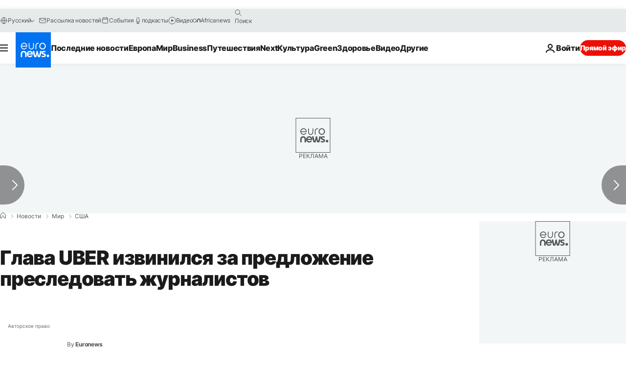

--- FILE ---
content_type: text/javascript; charset=utf-8
request_url: https://ru.euronews.com/build/7c25d73dcc7e1682805e-runtime.js
body_size: 2529
content:
(()=>{"use strict";var e,a,c,d,f,b={},r={};function t(e){var a=r[e];if(void 0!==a)return a.exports;var c=r[e]={exports:{}};return b[e].call(c.exports,c,c.exports,t),c.exports}t.m=b,t.amdO={},e=[],t.O=(a,c,d,f)=>{if(!c){var b=1/0;for(i=0;i<e.length;i++){for(var[c,d,f]=e[i],r=!0,o=0;o<c.length;o++)(!1&f||b>=f)&&Object.keys(t.O).every(e=>t.O[e](c[o]))?c.splice(o--,1):(r=!1,f<b&&(b=f));if(r){e.splice(i--,1);var n=d();void 0!==n&&(a=n)}}return a}f=f||0;for(var i=e.length;i>0&&e[i-1][2]>f;i--)e[i]=e[i-1];e[i]=[c,d,f]},t.n=e=>{var a=e&&e.__esModule?()=>e.default:()=>e;return t.d(a,{a}),a},c=Object.getPrototypeOf?e=>Object.getPrototypeOf(e):e=>e.__proto__,t.t=function(e,d){if(1&d&&(e=this(e)),8&d)return e;if("object"==typeof e&&e){if(4&d&&e.__esModule)return e;if(16&d&&"function"==typeof e.then)return e}var f=Object.create(null);t.r(f);var b={};a=a||[null,c({}),c([]),c(c)];for(var r=2&d&&e;("object"==typeof r||"function"==typeof r)&&!~a.indexOf(r);r=c(r))Object.getOwnPropertyNames(r).forEach(a=>b[a]=()=>e[a]);return b.default=()=>e,t.d(f,b),f},t.d=(e,a)=>{for(var c in a)t.o(a,c)&&!t.o(e,c)&&Object.defineProperty(e,c,{enumerable:!0,get:a[c]})},t.f={},t.e=e=>Promise.all(Object.keys(t.f).reduce((a,c)=>(t.f[c](e,a),a),[])),t.u=e=>({125:"8cef7a57e89dba8d9080",152:"147f8843329965b03ea9",287:"0f0230a11afedd2a0d4a",406:"33c75f1068ae4dcd5112",513:"9738a6ae894de92b60af",588:"c78f51ed575b1e0ed015",650:"99a6f77dbdb7375655a3",713:"6eac0134037b13e0d190",810:"703cfec3c2fee4060a7d",1037:"5ad1f207a68ab7461ce4",1047:"dc63f6fc7a69ee8ba3e5",1100:"c21b84f14cb2d1e8ab57",1154:"c262f7f223df6a1c96c8",1271:"76b6ecb36e43220f19e2",1415:"1314d9f7ecd1f4a4ff09",1436:"a6bb95eeabbd38ba31e1",1446:"a6b1c6ed0800a80ebe78",1530:"bede844ded6f877c2404",1584:"0db767a1fb05719b2c5c",1624:"910cfcbbba6617c17d57",1829:"d116e24ce249caa2f1d6",1937:"5fb13de2e9ba79aeeada",2086:"b3f310fa735cf9237744",2295:"b2462126544b8ee64894",2384:"7379db9f48301b447c8a",2515:"ddf7af86aff1f0ff83d6",2578:"f87782eb39612de43617",2689:"426f741b493732d64b4f",2717:"70e1ac62829eb1d2749a",2856:"ddfecbabf125dcb4b571",2956:"2dc8344b8ea0392f6590",3019:"55fff52d4b973d44a628",3022:"c56f9e159b540e1682f5",3076:"56771a6ce6be10928dc6",3087:"9e370951617b90f38165",3112:"c242182bd26fe0233ec1",3190:"7aa46e79c83bc70b6006",3263:"02bf4bc34bbd262f4f11",3480:"3e651e269f6fc535b626",3630:"36790a72d7fbeda523b8",3741:"a5466c4384d5993cb090",3912:"96d0bb41eaa4a2d1c600",3949:"252996433d1d7c341fd1",3993:"5a49256f4922664ad56c",4198:"26f214b0fc1b9235b2da",4358:"a37176be8a6981dae653",4375:"704a88a85e91b17ee18b",4508:"928337d5a95b6b51b750",4596:"23d1674925ee31bc8f41",4614:"2af3084c25832dbfdd06",4720:"b6ed91085950d70d4133",4734:"af6e332913174189dd73",4824:"44f3566337db79be30f1",4916:"301b452fd94cca5db8d6",5022:"a61aa4e8d58321c867a4",5112:"dc39503944f853bc3481",5258:"eedb0ee0a8eb524df313",5510:"4e90a5def9e843085d3f",5603:"4be2a20f2af3ea27ebf6",5605:"ebaad1b87376a1ef852d",5858:"31697d2f346e7edf3dc4",5978:"926622338424d5d75de4",6243:"d2cbdd3c50a12786fe5e",6392:"d5f5c10074be06753643",6845:"6b88e82c4ac2750b10bf",6953:"eee3a14855a3bb051b9f",6975:"65b0369dda46ab2b45d3",7019:"e0c9023b6da52606cd77",7165:"d63236552d1818aa00e1",7173:"470bf62efee526f1f6ca",7183:"becf7d3520eb61de25b2",7207:"14f21a3919a30c152119",7241:"4a10337c73cab893380e",7509:"3c15a082123aeee0a13c",7564:"9dd149121a0df76db2de",7734:"77885e6266d52ffd0d0b",8288:"81effa58318f96d96428",8355:"374c38b0e10062eb4761",8611:"bf7c8497d0cb3ccf9b4c",8765:"a6b70a4b83be63cf7a7a",8905:"7c02510e03865960fe9b",9015:"eeafe4374a140d816fa0",9068:"f096212c8eeebb706375",9205:"59ccd07ccb76133d4aad",9308:"93c6d68a0d5b669e7fd9",9397:"b941fe94797240cb6897",9528:"56d7ba6e3eaeb7dba62c",9612:"dc7dc7ceab925f7236da",9750:"f1e1b08ce6213bc4117d",9798:"3075259f2c3032626876",9884:"a2d198bb7f9ffb345fa2",9904:"ada57042a9f72d4c2624",9918:"4280369e3b3522b17a3a"}[e]+"-"+e+".js"),t.miniCssF=e=>{},t.o=(e,a)=>Object.prototype.hasOwnProperty.call(e,a),d={},f="euronews:",t.l=(e,a,c,b)=>{if(d[e])d[e].push(a);else{var r,o;if(void 0!==c)for(var n=document.getElementsByTagName("script"),i=0;i<n.length;i++){var l=n[i];if(l.getAttribute("src")==e||l.getAttribute("data-webpack")==f+c){r=l;break}}r||(o=!0,(r=document.createElement("script")).charset="utf-8",t.nc&&r.setAttribute("nonce",t.nc),r.setAttribute("data-webpack",f+c),r.src=e),d[e]=[a];var u=(a,c)=>{r.onerror=r.onload=null,clearTimeout(s);var f=d[e];if(delete d[e],r.parentNode&&r.parentNode.removeChild(r),f&&f.forEach(e=>e(c)),a)return a(c)},s=setTimeout(u.bind(null,void 0,{type:"timeout",target:r}),12e4);r.onerror=u.bind(null,r.onerror),r.onload=u.bind(null,r.onload),o&&document.head.appendChild(r)}},t.r=e=>{"undefined"!=typeof Symbol&&Symbol.toStringTag&&Object.defineProperty(e,Symbol.toStringTag,{value:"Module"}),Object.defineProperty(e,"__esModule",{value:!0})},t.p="/build/",(()=>{var e={9121:0};t.f.j=(a,c)=>{var d=t.o(e,a)?e[a]:void 0;if(0!==d)if(d)c.push(d[2]);else if(9121!=a){var f=new Promise((c,f)=>d=e[a]=[c,f]);c.push(d[2]=f);var b=t.p+t.u(a),r=new Error;t.l(b,c=>{if(t.o(e,a)&&(0!==(d=e[a])&&(e[a]=void 0),d)){var f=c&&("load"===c.type?"missing":c.type),b=c&&c.target&&c.target.src;r.message="Loading chunk "+a+" failed.\n("+f+": "+b+")",r.name="ChunkLoadError",r.type=f,r.request=b,d[1](r)}},"chunk-"+a,a)}else e[a]=0},t.O.j=a=>0===e[a];var a=(a,c)=>{var d,f,[b,r,o]=c,n=0;if(b.some(a=>0!==e[a])){for(d in r)t.o(r,d)&&(t.m[d]=r[d]);if(o)var i=o(t)}for(a&&a(c);n<b.length;n++)f=b[n],t.o(e,f)&&e[f]&&e[f][0](),e[f]=0;return t.O(i)},c=globalThis.webpackChunkeuronews=globalThis.webpackChunkeuronews||[];c.forEach(a.bind(null,0)),c.push=a.bind(null,c.push.bind(c))})()})();